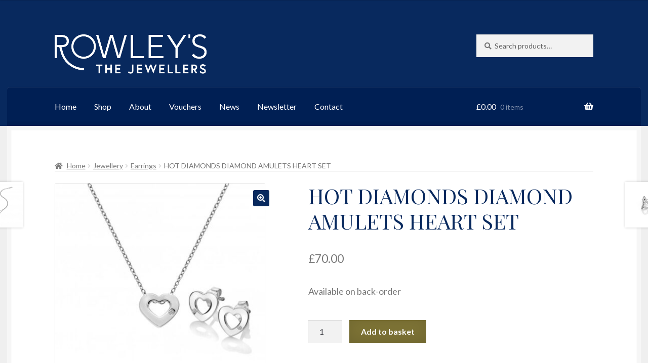

--- FILE ---
content_type: text/html; charset=UTF-8
request_url: https://rowleysgifts.com/product/hot-diamonds-diamond-amulets-heart-set/
body_size: 15936
content:
<!doctype html>
<html lang="en-GB">
<head>
<meta charset="UTF-8">
<meta name="viewport" content="width=device-width, initial-scale=1">
<link rel="profile" href="http://gmpg.org/xfn/11">
<link rel="pingback" href="https://rowleysgifts.com/xmlrpc.php">

<title>HOT DIAMONDS DIAMOND AMULETS HEART SET &#8211; Rowley&#039;s the Jewellers</title>
<meta name='robots' content='max-image-preview:large' />
	<style>img:is([sizes="auto" i], [sizes^="auto," i]) { contain-intrinsic-size: 3000px 1500px }</style>
	<script>window._wca = window._wca || [];</script>
<link rel='dns-prefetch' href='//stats.wp.com' />
<link rel='dns-prefetch' href='//fonts.googleapis.com' />
<link rel="alternate" type="application/rss+xml" title="Rowley&#039;s the Jewellers &raquo; Feed" href="https://rowleysgifts.com/feed/" />
<link rel="alternate" type="application/rss+xml" title="Rowley&#039;s the Jewellers &raquo; Comments Feed" href="https://rowleysgifts.com/comments/feed/" />
<script>
window._wpemojiSettings = {"baseUrl":"https:\/\/s.w.org\/images\/core\/emoji\/15.0.3\/72x72\/","ext":".png","svgUrl":"https:\/\/s.w.org\/images\/core\/emoji\/15.0.3\/svg\/","svgExt":".svg","source":{"concatemoji":"https:\/\/rowleysgifts.com\/wp-includes\/js\/wp-emoji-release.min.js?ver=6.7.4"}};
/*! This file is auto-generated */
!function(i,n){var o,s,e;function c(e){try{var t={supportTests:e,timestamp:(new Date).valueOf()};sessionStorage.setItem(o,JSON.stringify(t))}catch(e){}}function p(e,t,n){e.clearRect(0,0,e.canvas.width,e.canvas.height),e.fillText(t,0,0);var t=new Uint32Array(e.getImageData(0,0,e.canvas.width,e.canvas.height).data),r=(e.clearRect(0,0,e.canvas.width,e.canvas.height),e.fillText(n,0,0),new Uint32Array(e.getImageData(0,0,e.canvas.width,e.canvas.height).data));return t.every(function(e,t){return e===r[t]})}function u(e,t,n){switch(t){case"flag":return n(e,"\ud83c\udff3\ufe0f\u200d\u26a7\ufe0f","\ud83c\udff3\ufe0f\u200b\u26a7\ufe0f")?!1:!n(e,"\ud83c\uddfa\ud83c\uddf3","\ud83c\uddfa\u200b\ud83c\uddf3")&&!n(e,"\ud83c\udff4\udb40\udc67\udb40\udc62\udb40\udc65\udb40\udc6e\udb40\udc67\udb40\udc7f","\ud83c\udff4\u200b\udb40\udc67\u200b\udb40\udc62\u200b\udb40\udc65\u200b\udb40\udc6e\u200b\udb40\udc67\u200b\udb40\udc7f");case"emoji":return!n(e,"\ud83d\udc26\u200d\u2b1b","\ud83d\udc26\u200b\u2b1b")}return!1}function f(e,t,n){var r="undefined"!=typeof WorkerGlobalScope&&self instanceof WorkerGlobalScope?new OffscreenCanvas(300,150):i.createElement("canvas"),a=r.getContext("2d",{willReadFrequently:!0}),o=(a.textBaseline="top",a.font="600 32px Arial",{});return e.forEach(function(e){o[e]=t(a,e,n)}),o}function t(e){var t=i.createElement("script");t.src=e,t.defer=!0,i.head.appendChild(t)}"undefined"!=typeof Promise&&(o="wpEmojiSettingsSupports",s=["flag","emoji"],n.supports={everything:!0,everythingExceptFlag:!0},e=new Promise(function(e){i.addEventListener("DOMContentLoaded",e,{once:!0})}),new Promise(function(t){var n=function(){try{var e=JSON.parse(sessionStorage.getItem(o));if("object"==typeof e&&"number"==typeof e.timestamp&&(new Date).valueOf()<e.timestamp+604800&&"object"==typeof e.supportTests)return e.supportTests}catch(e){}return null}();if(!n){if("undefined"!=typeof Worker&&"undefined"!=typeof OffscreenCanvas&&"undefined"!=typeof URL&&URL.createObjectURL&&"undefined"!=typeof Blob)try{var e="postMessage("+f.toString()+"("+[JSON.stringify(s),u.toString(),p.toString()].join(",")+"));",r=new Blob([e],{type:"text/javascript"}),a=new Worker(URL.createObjectURL(r),{name:"wpTestEmojiSupports"});return void(a.onmessage=function(e){c(n=e.data),a.terminate(),t(n)})}catch(e){}c(n=f(s,u,p))}t(n)}).then(function(e){for(var t in e)n.supports[t]=e[t],n.supports.everything=n.supports.everything&&n.supports[t],"flag"!==t&&(n.supports.everythingExceptFlag=n.supports.everythingExceptFlag&&n.supports[t]);n.supports.everythingExceptFlag=n.supports.everythingExceptFlag&&!n.supports.flag,n.DOMReady=!1,n.readyCallback=function(){n.DOMReady=!0}}).then(function(){return e}).then(function(){var e;n.supports.everything||(n.readyCallback(),(e=n.source||{}).concatemoji?t(e.concatemoji):e.wpemoji&&e.twemoji&&(t(e.twemoji),t(e.wpemoji)))}))}((window,document),window._wpemojiSettings);
</script>
<style id='wp-emoji-styles-inline-css'>

	img.wp-smiley, img.emoji {
		display: inline !important;
		border: none !important;
		box-shadow: none !important;
		height: 1em !important;
		width: 1em !important;
		margin: 0 0.07em !important;
		vertical-align: -0.1em !important;
		background: none !important;
		padding: 0 !important;
	}
</style>
<link rel='stylesheet' id='wp-block-library-css' href='https://rowleysgifts.com/wp-includes/css/dist/block-library/style.min.css?ver=6.7.4' media='all' />
<style id='wp-block-library-theme-inline-css'>
.wp-block-audio :where(figcaption){color:#555;font-size:13px;text-align:center}.is-dark-theme .wp-block-audio :where(figcaption){color:#ffffffa6}.wp-block-audio{margin:0 0 1em}.wp-block-code{border:1px solid #ccc;border-radius:4px;font-family:Menlo,Consolas,monaco,monospace;padding:.8em 1em}.wp-block-embed :where(figcaption){color:#555;font-size:13px;text-align:center}.is-dark-theme .wp-block-embed :where(figcaption){color:#ffffffa6}.wp-block-embed{margin:0 0 1em}.blocks-gallery-caption{color:#555;font-size:13px;text-align:center}.is-dark-theme .blocks-gallery-caption{color:#ffffffa6}:root :where(.wp-block-image figcaption){color:#555;font-size:13px;text-align:center}.is-dark-theme :root :where(.wp-block-image figcaption){color:#ffffffa6}.wp-block-image{margin:0 0 1em}.wp-block-pullquote{border-bottom:4px solid;border-top:4px solid;color:currentColor;margin-bottom:1.75em}.wp-block-pullquote cite,.wp-block-pullquote footer,.wp-block-pullquote__citation{color:currentColor;font-size:.8125em;font-style:normal;text-transform:uppercase}.wp-block-quote{border-left:.25em solid;margin:0 0 1.75em;padding-left:1em}.wp-block-quote cite,.wp-block-quote footer{color:currentColor;font-size:.8125em;font-style:normal;position:relative}.wp-block-quote:where(.has-text-align-right){border-left:none;border-right:.25em solid;padding-left:0;padding-right:1em}.wp-block-quote:where(.has-text-align-center){border:none;padding-left:0}.wp-block-quote.is-large,.wp-block-quote.is-style-large,.wp-block-quote:where(.is-style-plain){border:none}.wp-block-search .wp-block-search__label{font-weight:700}.wp-block-search__button{border:1px solid #ccc;padding:.375em .625em}:where(.wp-block-group.has-background){padding:1.25em 2.375em}.wp-block-separator.has-css-opacity{opacity:.4}.wp-block-separator{border:none;border-bottom:2px solid;margin-left:auto;margin-right:auto}.wp-block-separator.has-alpha-channel-opacity{opacity:1}.wp-block-separator:not(.is-style-wide):not(.is-style-dots){width:100px}.wp-block-separator.has-background:not(.is-style-dots){border-bottom:none;height:1px}.wp-block-separator.has-background:not(.is-style-wide):not(.is-style-dots){height:2px}.wp-block-table{margin:0 0 1em}.wp-block-table td,.wp-block-table th{word-break:normal}.wp-block-table :where(figcaption){color:#555;font-size:13px;text-align:center}.is-dark-theme .wp-block-table :where(figcaption){color:#ffffffa6}.wp-block-video :where(figcaption){color:#555;font-size:13px;text-align:center}.is-dark-theme .wp-block-video :where(figcaption){color:#ffffffa6}.wp-block-video{margin:0 0 1em}:root :where(.wp-block-template-part.has-background){margin-bottom:0;margin-top:0;padding:1.25em 2.375em}
</style>
<link rel='stylesheet' id='mediaelement-css' href='https://rowleysgifts.com/wp-includes/js/mediaelement/mediaelementplayer-legacy.min.css?ver=4.2.17' media='all' />
<link rel='stylesheet' id='wp-mediaelement-css' href='https://rowleysgifts.com/wp-includes/js/mediaelement/wp-mediaelement.min.css?ver=6.7.4' media='all' />
<style id='jetpack-sharing-buttons-style-inline-css'>
.jetpack-sharing-buttons__services-list{display:flex;flex-direction:row;flex-wrap:wrap;gap:0;list-style-type:none;margin:5px;padding:0}.jetpack-sharing-buttons__services-list.has-small-icon-size{font-size:12px}.jetpack-sharing-buttons__services-list.has-normal-icon-size{font-size:16px}.jetpack-sharing-buttons__services-list.has-large-icon-size{font-size:24px}.jetpack-sharing-buttons__services-list.has-huge-icon-size{font-size:36px}@media print{.jetpack-sharing-buttons__services-list{display:none!important}}.editor-styles-wrapper .wp-block-jetpack-sharing-buttons{gap:0;padding-inline-start:0}ul.jetpack-sharing-buttons__services-list.has-background{padding:1.25em 2.375em}
</style>
<link rel='stylesheet' id='storefront-gutenberg-blocks-css' href='https://rowleysgifts.com/wp-content/themes/storefront/assets/css/base/gutenberg-blocks.css?ver=4.6.1' media='all' />
<style id='storefront-gutenberg-blocks-inline-css'>

				.wp-block-button__link:not(.has-text-color) {
					color: #ffffff;
				}

				.wp-block-button__link:not(.has-text-color):hover,
				.wp-block-button__link:not(.has-text-color):focus,
				.wp-block-button__link:not(.has-text-color):active {
					color: #ffffff;
				}

				.wp-block-button__link:not(.has-background) {
					background-color: #08295e;
				}

				.wp-block-button__link:not(.has-background):hover,
				.wp-block-button__link:not(.has-background):focus,
				.wp-block-button__link:not(.has-background):active {
					border-color: #001045;
					background-color: #001045;
				}

				.wc-block-grid__products .wc-block-grid__product .wp-block-button__link {
					background-color: #08295e;
					border-color: #08295e;
					color: #ffffff;
				}

				.wp-block-quote footer,
				.wp-block-quote cite,
				.wp-block-quote__citation {
					color: #777777;
				}

				.wp-block-pullquote cite,
				.wp-block-pullquote footer,
				.wp-block-pullquote__citation {
					color: #777777;
				}

				.wp-block-image figcaption {
					color: #777777;
				}

				.wp-block-separator.is-style-dots::before {
					color: #08295e;
				}

				.wp-block-file a.wp-block-file__button {
					color: #ffffff;
					background-color: #08295e;
					border-color: #08295e;
				}

				.wp-block-file a.wp-block-file__button:hover,
				.wp-block-file a.wp-block-file__button:focus,
				.wp-block-file a.wp-block-file__button:active {
					color: #ffffff;
					background-color: #001045;
				}

				.wp-block-code,
				.wp-block-preformatted pre {
					color: #777777;
				}

				.wp-block-table:not( .has-background ):not( .is-style-stripes ) tbody tr:nth-child(2n) td {
					background-color: #ededed;
				}

				.wp-block-cover .wp-block-cover__inner-container h1:not(.has-text-color),
				.wp-block-cover .wp-block-cover__inner-container h2:not(.has-text-color),
				.wp-block-cover .wp-block-cover__inner-container h3:not(.has-text-color),
				.wp-block-cover .wp-block-cover__inner-container h4:not(.has-text-color),
				.wp-block-cover .wp-block-cover__inner-container h5:not(.has-text-color),
				.wp-block-cover .wp-block-cover__inner-container h6:not(.has-text-color) {
					color: #000000;
				}

				.wc-block-components-price-slider__range-input-progress,
				.rtl .wc-block-components-price-slider__range-input-progress {
					--range-color: #7c7235;
				}

				/* Target only IE11 */
				@media all and (-ms-high-contrast: none), (-ms-high-contrast: active) {
					.wc-block-components-price-slider__range-input-progress {
						background: #7c7235;
					}
				}

				.wc-block-components-button:not(.is-link) {
					background-color: #7c7235;
					color: #ffffff;
				}

				.wc-block-components-button:not(.is-link):hover,
				.wc-block-components-button:not(.is-link):focus,
				.wc-block-components-button:not(.is-link):active {
					background-color: #63591c;
					color: #ffffff;
				}

				.wc-block-components-button:not(.is-link):disabled {
					background-color: #7c7235;
					color: #ffffff;
				}

				.wc-block-cart__submit-container {
					background-color: #efefef;
				}

				.wc-block-cart__submit-container::before {
					color: rgba(204,204,204,0.5);
				}

				.wc-block-components-order-summary-item__quantity {
					background-color: #efefef;
					border-color: #777777;
					box-shadow: 0 0 0 2px #efefef;
					color: #777777;
				}
			
</style>
<style id='classic-theme-styles-inline-css'>
/*! This file is auto-generated */
.wp-block-button__link{color:#fff;background-color:#32373c;border-radius:9999px;box-shadow:none;text-decoration:none;padding:calc(.667em + 2px) calc(1.333em + 2px);font-size:1.125em}.wp-block-file__button{background:#32373c;color:#fff;text-decoration:none}
</style>
<style id='global-styles-inline-css'>
:root{--wp--preset--aspect-ratio--square: 1;--wp--preset--aspect-ratio--4-3: 4/3;--wp--preset--aspect-ratio--3-4: 3/4;--wp--preset--aspect-ratio--3-2: 3/2;--wp--preset--aspect-ratio--2-3: 2/3;--wp--preset--aspect-ratio--16-9: 16/9;--wp--preset--aspect-ratio--9-16: 9/16;--wp--preset--color--black: #000000;--wp--preset--color--cyan-bluish-gray: #abb8c3;--wp--preset--color--white: #ffffff;--wp--preset--color--pale-pink: #f78da7;--wp--preset--color--vivid-red: #cf2e2e;--wp--preset--color--luminous-vivid-orange: #ff6900;--wp--preset--color--luminous-vivid-amber: #fcb900;--wp--preset--color--light-green-cyan: #7bdcb5;--wp--preset--color--vivid-green-cyan: #00d084;--wp--preset--color--pale-cyan-blue: #8ed1fc;--wp--preset--color--vivid-cyan-blue: #0693e3;--wp--preset--color--vivid-purple: #9b51e0;--wp--preset--gradient--vivid-cyan-blue-to-vivid-purple: linear-gradient(135deg,rgba(6,147,227,1) 0%,rgb(155,81,224) 100%);--wp--preset--gradient--light-green-cyan-to-vivid-green-cyan: linear-gradient(135deg,rgb(122,220,180) 0%,rgb(0,208,130) 100%);--wp--preset--gradient--luminous-vivid-amber-to-luminous-vivid-orange: linear-gradient(135deg,rgba(252,185,0,1) 0%,rgba(255,105,0,1) 100%);--wp--preset--gradient--luminous-vivid-orange-to-vivid-red: linear-gradient(135deg,rgba(255,105,0,1) 0%,rgb(207,46,46) 100%);--wp--preset--gradient--very-light-gray-to-cyan-bluish-gray: linear-gradient(135deg,rgb(238,238,238) 0%,rgb(169,184,195) 100%);--wp--preset--gradient--cool-to-warm-spectrum: linear-gradient(135deg,rgb(74,234,220) 0%,rgb(151,120,209) 20%,rgb(207,42,186) 40%,rgb(238,44,130) 60%,rgb(251,105,98) 80%,rgb(254,248,76) 100%);--wp--preset--gradient--blush-light-purple: linear-gradient(135deg,rgb(255,206,236) 0%,rgb(152,150,240) 100%);--wp--preset--gradient--blush-bordeaux: linear-gradient(135deg,rgb(254,205,165) 0%,rgb(254,45,45) 50%,rgb(107,0,62) 100%);--wp--preset--gradient--luminous-dusk: linear-gradient(135deg,rgb(255,203,112) 0%,rgb(199,81,192) 50%,rgb(65,88,208) 100%);--wp--preset--gradient--pale-ocean: linear-gradient(135deg,rgb(255,245,203) 0%,rgb(182,227,212) 50%,rgb(51,167,181) 100%);--wp--preset--gradient--electric-grass: linear-gradient(135deg,rgb(202,248,128) 0%,rgb(113,206,126) 100%);--wp--preset--gradient--midnight: linear-gradient(135deg,rgb(2,3,129) 0%,rgb(40,116,252) 100%);--wp--preset--font-size--small: 14px;--wp--preset--font-size--medium: 23px;--wp--preset--font-size--large: 26px;--wp--preset--font-size--x-large: 42px;--wp--preset--font-size--normal: 16px;--wp--preset--font-size--huge: 37px;--wp--preset--font-family--inter: "Inter", sans-serif;--wp--preset--font-family--cardo: Cardo;--wp--preset--spacing--20: 0.44rem;--wp--preset--spacing--30: 0.67rem;--wp--preset--spacing--40: 1rem;--wp--preset--spacing--50: 1.5rem;--wp--preset--spacing--60: 2.25rem;--wp--preset--spacing--70: 3.38rem;--wp--preset--spacing--80: 5.06rem;--wp--preset--shadow--natural: 6px 6px 9px rgba(0, 0, 0, 0.2);--wp--preset--shadow--deep: 12px 12px 50px rgba(0, 0, 0, 0.4);--wp--preset--shadow--sharp: 6px 6px 0px rgba(0, 0, 0, 0.2);--wp--preset--shadow--outlined: 6px 6px 0px -3px rgba(255, 255, 255, 1), 6px 6px rgba(0, 0, 0, 1);--wp--preset--shadow--crisp: 6px 6px 0px rgba(0, 0, 0, 1);}:root :where(.is-layout-flow) > :first-child{margin-block-start: 0;}:root :where(.is-layout-flow) > :last-child{margin-block-end: 0;}:root :where(.is-layout-flow) > *{margin-block-start: 24px;margin-block-end: 0;}:root :where(.is-layout-constrained) > :first-child{margin-block-start: 0;}:root :where(.is-layout-constrained) > :last-child{margin-block-end: 0;}:root :where(.is-layout-constrained) > *{margin-block-start: 24px;margin-block-end: 0;}:root :where(.is-layout-flex){gap: 24px;}:root :where(.is-layout-grid){gap: 24px;}body .is-layout-flex{display: flex;}.is-layout-flex{flex-wrap: wrap;align-items: center;}.is-layout-flex > :is(*, div){margin: 0;}body .is-layout-grid{display: grid;}.is-layout-grid > :is(*, div){margin: 0;}.has-black-color{color: var(--wp--preset--color--black) !important;}.has-cyan-bluish-gray-color{color: var(--wp--preset--color--cyan-bluish-gray) !important;}.has-white-color{color: var(--wp--preset--color--white) !important;}.has-pale-pink-color{color: var(--wp--preset--color--pale-pink) !important;}.has-vivid-red-color{color: var(--wp--preset--color--vivid-red) !important;}.has-luminous-vivid-orange-color{color: var(--wp--preset--color--luminous-vivid-orange) !important;}.has-luminous-vivid-amber-color{color: var(--wp--preset--color--luminous-vivid-amber) !important;}.has-light-green-cyan-color{color: var(--wp--preset--color--light-green-cyan) !important;}.has-vivid-green-cyan-color{color: var(--wp--preset--color--vivid-green-cyan) !important;}.has-pale-cyan-blue-color{color: var(--wp--preset--color--pale-cyan-blue) !important;}.has-vivid-cyan-blue-color{color: var(--wp--preset--color--vivid-cyan-blue) !important;}.has-vivid-purple-color{color: var(--wp--preset--color--vivid-purple) !important;}.has-black-background-color{background-color: var(--wp--preset--color--black) !important;}.has-cyan-bluish-gray-background-color{background-color: var(--wp--preset--color--cyan-bluish-gray) !important;}.has-white-background-color{background-color: var(--wp--preset--color--white) !important;}.has-pale-pink-background-color{background-color: var(--wp--preset--color--pale-pink) !important;}.has-vivid-red-background-color{background-color: var(--wp--preset--color--vivid-red) !important;}.has-luminous-vivid-orange-background-color{background-color: var(--wp--preset--color--luminous-vivid-orange) !important;}.has-luminous-vivid-amber-background-color{background-color: var(--wp--preset--color--luminous-vivid-amber) !important;}.has-light-green-cyan-background-color{background-color: var(--wp--preset--color--light-green-cyan) !important;}.has-vivid-green-cyan-background-color{background-color: var(--wp--preset--color--vivid-green-cyan) !important;}.has-pale-cyan-blue-background-color{background-color: var(--wp--preset--color--pale-cyan-blue) !important;}.has-vivid-cyan-blue-background-color{background-color: var(--wp--preset--color--vivid-cyan-blue) !important;}.has-vivid-purple-background-color{background-color: var(--wp--preset--color--vivid-purple) !important;}.has-black-border-color{border-color: var(--wp--preset--color--black) !important;}.has-cyan-bluish-gray-border-color{border-color: var(--wp--preset--color--cyan-bluish-gray) !important;}.has-white-border-color{border-color: var(--wp--preset--color--white) !important;}.has-pale-pink-border-color{border-color: var(--wp--preset--color--pale-pink) !important;}.has-vivid-red-border-color{border-color: var(--wp--preset--color--vivid-red) !important;}.has-luminous-vivid-orange-border-color{border-color: var(--wp--preset--color--luminous-vivid-orange) !important;}.has-luminous-vivid-amber-border-color{border-color: var(--wp--preset--color--luminous-vivid-amber) !important;}.has-light-green-cyan-border-color{border-color: var(--wp--preset--color--light-green-cyan) !important;}.has-vivid-green-cyan-border-color{border-color: var(--wp--preset--color--vivid-green-cyan) !important;}.has-pale-cyan-blue-border-color{border-color: var(--wp--preset--color--pale-cyan-blue) !important;}.has-vivid-cyan-blue-border-color{border-color: var(--wp--preset--color--vivid-cyan-blue) !important;}.has-vivid-purple-border-color{border-color: var(--wp--preset--color--vivid-purple) !important;}.has-vivid-cyan-blue-to-vivid-purple-gradient-background{background: var(--wp--preset--gradient--vivid-cyan-blue-to-vivid-purple) !important;}.has-light-green-cyan-to-vivid-green-cyan-gradient-background{background: var(--wp--preset--gradient--light-green-cyan-to-vivid-green-cyan) !important;}.has-luminous-vivid-amber-to-luminous-vivid-orange-gradient-background{background: var(--wp--preset--gradient--luminous-vivid-amber-to-luminous-vivid-orange) !important;}.has-luminous-vivid-orange-to-vivid-red-gradient-background{background: var(--wp--preset--gradient--luminous-vivid-orange-to-vivid-red) !important;}.has-very-light-gray-to-cyan-bluish-gray-gradient-background{background: var(--wp--preset--gradient--very-light-gray-to-cyan-bluish-gray) !important;}.has-cool-to-warm-spectrum-gradient-background{background: var(--wp--preset--gradient--cool-to-warm-spectrum) !important;}.has-blush-light-purple-gradient-background{background: var(--wp--preset--gradient--blush-light-purple) !important;}.has-blush-bordeaux-gradient-background{background: var(--wp--preset--gradient--blush-bordeaux) !important;}.has-luminous-dusk-gradient-background{background: var(--wp--preset--gradient--luminous-dusk) !important;}.has-pale-ocean-gradient-background{background: var(--wp--preset--gradient--pale-ocean) !important;}.has-electric-grass-gradient-background{background: var(--wp--preset--gradient--electric-grass) !important;}.has-midnight-gradient-background{background: var(--wp--preset--gradient--midnight) !important;}.has-small-font-size{font-size: var(--wp--preset--font-size--small) !important;}.has-medium-font-size{font-size: var(--wp--preset--font-size--medium) !important;}.has-large-font-size{font-size: var(--wp--preset--font-size--large) !important;}.has-x-large-font-size{font-size: var(--wp--preset--font-size--x-large) !important;}
:root :where(.wp-block-pullquote){font-size: 1.5em;line-height: 1.6;}
</style>
<link rel='stylesheet' id='sumup-checkout-css' href='https://rowleysgifts.com/wp-content/plugins/sumup-payment-gateway-for-woocommerce/assets/css/checkout/modal.min.css?ver=2.7.0' media='all' />
<link rel='stylesheet' id='photoswipe-css' href='https://rowleysgifts.com/wp-content/plugins/woocommerce/assets/css/photoswipe/photoswipe.min.css?ver=9.7.1' media='all' />
<link rel='stylesheet' id='photoswipe-default-skin-css' href='https://rowleysgifts.com/wp-content/plugins/woocommerce/assets/css/photoswipe/default-skin/default-skin.min.css?ver=9.7.1' media='all' />
<style id='woocommerce-inline-inline-css'>
.woocommerce form .form-row .required { visibility: visible; }
</style>
<link rel='stylesheet' id='brands-styles-css' href='https://rowleysgifts.com/wp-content/plugins/woocommerce/assets/css/brands.css?ver=9.7.1' media='all' />
<link rel='stylesheet' id='storefront-style-css' href='https://rowleysgifts.com/wp-content/themes/storefront/style.css?ver=6.7.4' media='all' />
<style id='storefront-style-inline-css'>

			.main-navigation ul li a,
			.site-title a,
			ul.menu li a,
			.site-branding h1 a,
			button.menu-toggle,
			button.menu-toggle:hover,
			.handheld-navigation .dropdown-toggle {
				color: #ffffff;
			}

			button.menu-toggle,
			button.menu-toggle:hover {
				border-color: #ffffff;
			}

			.main-navigation ul li a:hover,
			.main-navigation ul li:hover > a,
			.site-title a:hover,
			.site-header ul.menu li.current-menu-item > a {
				color: #ffffff;
			}

			table:not( .has-background ) th {
				background-color: #e8e8e8;
			}

			table:not( .has-background ) tbody td {
				background-color: #ededed;
			}

			table:not( .has-background ) tbody tr:nth-child(2n) td,
			fieldset,
			fieldset legend {
				background-color: #ebebeb;
			}

			.site-header,
			.secondary-navigation ul ul,
			.main-navigation ul.menu > li.menu-item-has-children:after,
			.secondary-navigation ul.menu ul,
			.storefront-handheld-footer-bar,
			.storefront-handheld-footer-bar ul li > a,
			.storefront-handheld-footer-bar ul li.search .site-search,
			button.menu-toggle,
			button.menu-toggle:hover {
				background-color: #08295e;
			}

			p.site-description,
			.site-header,
			.storefront-handheld-footer-bar {
				color: #ffffff;
			}

			button.menu-toggle:after,
			button.menu-toggle:before,
			button.menu-toggle span:before {
				background-color: #ffffff;
			}

			h1, h2, h3, h4, h5, h6, .wc-block-grid__product-title {
				color: #08295e;
			}

			.widget h1 {
				border-bottom-color: #08295e;
			}

			body,
			.secondary-navigation a {
				color: #777777;
			}

			.widget-area .widget a,
			.hentry .entry-header .posted-on a,
			.hentry .entry-header .post-author a,
			.hentry .entry-header .post-comments a,
			.hentry .entry-header .byline a {
				color: #7c7c7c;
			}

			a {
				color: #7c7235;
			}

			a:focus,
			button:focus,
			.button.alt:focus,
			input:focus,
			textarea:focus,
			input[type="button"]:focus,
			input[type="reset"]:focus,
			input[type="submit"]:focus,
			input[type="email"]:focus,
			input[type="tel"]:focus,
			input[type="url"]:focus,
			input[type="password"]:focus,
			input[type="search"]:focus {
				outline-color: #7c7235;
			}

			button, input[type="button"], input[type="reset"], input[type="submit"], .button, .widget a.button {
				background-color: #08295e;
				border-color: #08295e;
				color: #ffffff;
			}

			button:hover, input[type="button"]:hover, input[type="reset"]:hover, input[type="submit"]:hover, .button:hover, .widget a.button:hover {
				background-color: #001045;
				border-color: #001045;
				color: #ffffff;
			}

			button.alt, input[type="button"].alt, input[type="reset"].alt, input[type="submit"].alt, .button.alt, .widget-area .widget a.button.alt {
				background-color: #7c7235;
				border-color: #7c7235;
				color: #ffffff;
			}

			button.alt:hover, input[type="button"].alt:hover, input[type="reset"].alt:hover, input[type="submit"].alt:hover, .button.alt:hover, .widget-area .widget a.button.alt:hover {
				background-color: #63591c;
				border-color: #63591c;
				color: #ffffff;
			}

			.pagination .page-numbers li .page-numbers.current {
				background-color: #d6d6d6;
				color: #6d6d6d;
			}

			#comments .comment-list .comment-content .comment-text {
				background-color: #e8e8e8;
			}

			.site-footer {
				background-color: #efefef;
				color: #777777;
			}

			.site-footer a:not(.button):not(.components-button) {
				color: #111111;
			}

			.site-footer .storefront-handheld-footer-bar a:not(.button):not(.components-button) {
				color: #ffffff;
			}

			.site-footer h1, .site-footer h2, .site-footer h3, .site-footer h4, .site-footer h5, .site-footer h6, .site-footer .widget .widget-title, .site-footer .widget .widgettitle {
				color: #2b2b2b;
			}

			.page-template-template-homepage.has-post-thumbnail .type-page.has-post-thumbnail .entry-title {
				color: #000000;
			}

			.page-template-template-homepage.has-post-thumbnail .type-page.has-post-thumbnail .entry-content {
				color: #000000;
			}

			@media screen and ( min-width: 768px ) {
				.secondary-navigation ul.menu a:hover {
					color: #ffffff;
				}

				.secondary-navigation ul.menu a {
					color: #ffffff;
				}

				.main-navigation ul.menu ul.sub-menu,
				.main-navigation ul.nav-menu ul.children {
					background-color: #001a4f;
				}

				.site-header {
					border-bottom-color: #001a4f;
				}
			}
</style>
<link rel='stylesheet' id='storefront-icons-css' href='https://rowleysgifts.com/wp-content/themes/storefront/assets/css/base/icons.css?ver=4.6.1' media='all' />
<link rel='stylesheet' id='storefront-fonts-css' href='https://fonts.googleapis.com/css?family=Source+Sans+Pro%3A400%2C300%2C300italic%2C400italic%2C600%2C700%2C900&#038;subset=latin%2Clatin-ext&#038;ver=4.6.1' media='all' />
<link rel='stylesheet' id='storefront-jetpack-widgets-css' href='https://rowleysgifts.com/wp-content/themes/storefront/assets/css/jetpack/widgets.css?ver=4.6.1' media='all' />
<link rel='stylesheet' id='storefront-woocommerce-style-css' href='https://rowleysgifts.com/wp-content/themes/storefront/assets/css/woocommerce/woocommerce.css?ver=4.6.1' media='all' />
<style id='storefront-woocommerce-style-inline-css'>
@font-face {
				font-family: star;
				src: url(https://rowleysgifts.com/wp-content/plugins/woocommerce/assets/fonts/star.eot);
				src:
					url(https://rowleysgifts.com/wp-content/plugins/woocommerce/assets/fonts/star.eot?#iefix) format("embedded-opentype"),
					url(https://rowleysgifts.com/wp-content/plugins/woocommerce/assets/fonts/star.woff) format("woff"),
					url(https://rowleysgifts.com/wp-content/plugins/woocommerce/assets/fonts/star.ttf) format("truetype"),
					url(https://rowleysgifts.com/wp-content/plugins/woocommerce/assets/fonts/star.svg#star) format("svg");
				font-weight: 400;
				font-style: normal;
			}
			@font-face {
				font-family: WooCommerce;
				src: url(https://rowleysgifts.com/wp-content/plugins/woocommerce/assets/fonts/WooCommerce.eot);
				src:
					url(https://rowleysgifts.com/wp-content/plugins/woocommerce/assets/fonts/WooCommerce.eot?#iefix) format("embedded-opentype"),
					url(https://rowleysgifts.com/wp-content/plugins/woocommerce/assets/fonts/WooCommerce.woff) format("woff"),
					url(https://rowleysgifts.com/wp-content/plugins/woocommerce/assets/fonts/WooCommerce.ttf) format("truetype"),
					url(https://rowleysgifts.com/wp-content/plugins/woocommerce/assets/fonts/WooCommerce.svg#WooCommerce) format("svg");
				font-weight: 400;
				font-style: normal;
			}

			a.cart-contents,
			.site-header-cart .widget_shopping_cart a {
				color: #ffffff;
			}

			a.cart-contents:hover,
			.site-header-cart .widget_shopping_cart a:hover,
			.site-header-cart:hover > li > a {
				color: #ffffff;
			}

			table.cart td.product-remove,
			table.cart td.actions {
				border-top-color: #efefef;
			}

			.storefront-handheld-footer-bar ul li.cart .count {
				background-color: #ffffff;
				color: #08295e;
				border-color: #08295e;
			}

			.woocommerce-tabs ul.tabs li.active a,
			ul.products li.product .price,
			.onsale,
			.wc-block-grid__product-onsale,
			.widget_search form:before,
			.widget_product_search form:before {
				color: #777777;
			}

			.woocommerce-breadcrumb a,
			a.woocommerce-review-link,
			.product_meta a {
				color: #7c7c7c;
			}

			.wc-block-grid__product-onsale,
			.onsale {
				border-color: #777777;
			}

			.star-rating span:before,
			.quantity .plus, .quantity .minus,
			p.stars a:hover:after,
			p.stars a:after,
			.star-rating span:before,
			#payment .payment_methods li input[type=radio]:first-child:checked+label:before {
				color: #7c7235;
			}

			.widget_price_filter .ui-slider .ui-slider-range,
			.widget_price_filter .ui-slider .ui-slider-handle {
				background-color: #7c7235;
			}

			.order_details {
				background-color: #e8e8e8;
			}

			.order_details > li {
				border-bottom: 1px dotted #d3d3d3;
			}

			.order_details:before,
			.order_details:after {
				background: -webkit-linear-gradient(transparent 0,transparent 0),-webkit-linear-gradient(135deg,#e8e8e8 33.33%,transparent 33.33%),-webkit-linear-gradient(45deg,#e8e8e8 33.33%,transparent 33.33%)
			}

			#order_review {
				background-color: #efefef;
			}

			#payment .payment_methods > li .payment_box,
			#payment .place-order {
				background-color: #eaeaea;
			}

			#payment .payment_methods > li:not(.woocommerce-notice) {
				background-color: #e5e5e5;
			}

			#payment .payment_methods > li:not(.woocommerce-notice):hover {
				background-color: #e0e0e0;
			}

			.woocommerce-pagination .page-numbers li .page-numbers.current {
				background-color: #d6d6d6;
				color: #6d6d6d;
			}

			.wc-block-grid__product-onsale,
			.onsale,
			.woocommerce-pagination .page-numbers li .page-numbers:not(.current) {
				color: #777777;
			}

			p.stars a:before,
			p.stars a:hover~a:before,
			p.stars.selected a.active~a:before {
				color: #777777;
			}

			p.stars.selected a.active:before,
			p.stars:hover a:before,
			p.stars.selected a:not(.active):before,
			p.stars.selected a.active:before {
				color: #7c7235;
			}

			.single-product div.product .woocommerce-product-gallery .woocommerce-product-gallery__trigger {
				background-color: #08295e;
				color: #ffffff;
			}

			.single-product div.product .woocommerce-product-gallery .woocommerce-product-gallery__trigger:hover {
				background-color: #001045;
				border-color: #001045;
				color: #ffffff;
			}

			.button.added_to_cart:focus,
			.button.wc-forward:focus {
				outline-color: #7c7235;
			}

			.added_to_cart,
			.site-header-cart .widget_shopping_cart a.button,
			.wc-block-grid__products .wc-block-grid__product .wp-block-button__link {
				background-color: #08295e;
				border-color: #08295e;
				color: #ffffff;
			}

			.added_to_cart:hover,
			.site-header-cart .widget_shopping_cart a.button:hover,
			.wc-block-grid__products .wc-block-grid__product .wp-block-button__link:hover {
				background-color: #001045;
				border-color: #001045;
				color: #ffffff;
			}

			.added_to_cart.alt, .added_to_cart, .widget a.button.checkout {
				background-color: #7c7235;
				border-color: #7c7235;
				color: #ffffff;
			}

			.added_to_cart.alt:hover, .added_to_cart:hover, .widget a.button.checkout:hover {
				background-color: #63591c;
				border-color: #63591c;
				color: #ffffff;
			}

			.button.loading {
				color: #08295e;
			}

			.button.loading:hover {
				background-color: #08295e;
			}

			.button.loading:after {
				color: #ffffff;
			}

			@media screen and ( min-width: 768px ) {
				.site-header-cart .widget_shopping_cart,
				.site-header .product_list_widget li .quantity {
					color: #ffffff;
				}

				.site-header-cart .widget_shopping_cart .buttons,
				.site-header-cart .widget_shopping_cart .total {
					background-color: #001f54;
				}

				.site-header-cart .widget_shopping_cart {
					background-color: #001a4f;
				}
			}
				.storefront-product-pagination a {
					color: #777777;
					background-color: #efefef;
				}
				.storefront-sticky-add-to-cart {
					color: #777777;
					background-color: #efefef;
				}

				.storefront-sticky-add-to-cart a:not(.button) {
					color: #ffffff;
				}
</style>
<link rel='stylesheet' id='storefront-child-style-css' href='https://rowleysgifts.com/wp-content/themes/boutique/style.css?ver=2.0.17' media='all' />
<style id='storefront-child-style-inline-css'>

			.main-navigation ul.menu > li > ul,
			.main-navigation ul.menu ul,
			.site-header-cart .widget_shopping_cart {
				background: #001f54;
			}

			table th {
				background-color: #f8f8f8;
			}

			table tbody td,
			table.wp-block-table:not( .is-style-stripes ) tbody tr:nth-child(2n) td {
				background-color: #fdfdfd;
			}

			table tbody tr:nth-child(2n) td,
			table.wp-block-table.is-style-stripes tbody tr:nth-child(2n) td {
				background-color: #fbfbfb;
			}

			#order_review, #payment .payment_methods li .payment_box,
			#payment .place-order {
				background-color: #fafafa;
			}

			#payment .payment_methods li,
			#payment .payment_methods li:hover {
				background-color: #fff;
			}

			@media screen and (min-width: 768px) {
				.boutique-primary-navigation,
				.main-navigation ul.menu ul,
				.main-navigation ul.nav-menu ul,
				.main-navigation .smm-mega-menu,
				.sticky-wrapper,
				.sd-sticky-navigation,
				.sd-sticky-navigation:before,
				.sd-sticky-navigation:after {
					background: #001f54 !important;
				}
			}

			.main-navigation ul li.smm-active li ul.products li.product h3 {
				color: #ffffff;
			}
</style>
<link rel='stylesheet' id='lato-css' href='//fonts.googleapis.com/css?family=Lato%3A400%2C700%2C400italic&#038;ver=6.7.4' media='all' />
<link rel='stylesheet' id='playfair-display-css' href='//fonts.googleapis.com/css?family=Playfair+Display%3A400%2C700%2C400italic%2C700italic&#038;ver=6.7.4' media='all' />
<link rel='stylesheet' id='storefront-woocommerce-brands-style-css' href='https://rowleysgifts.com/wp-content/themes/storefront/assets/css/woocommerce/extensions/brands.css?ver=4.6.1' media='all' />
<link rel='stylesheet' id='custom-css-css' href='https://rowleysgifts.com/wp-content/plugins/theme-customisations-master/custom/style.css?ver=6.7.4' media='all' />
<script src="https://rowleysgifts.com/wp-includes/js/jquery/jquery.min.js?ver=3.7.1" id="jquery-core-js"></script>
<script src="https://rowleysgifts.com/wp-includes/js/jquery/jquery-migrate.min.js?ver=3.4.1" id="jquery-migrate-js"></script>
<script src="https://rowleysgifts.com/wp-content/plugins/woocommerce/assets/js/jquery-blockui/jquery.blockUI.min.js?ver=2.7.0-wc.9.7.1" id="jquery-blockui-js" defer data-wp-strategy="defer"></script>
<script id="wc-add-to-cart-js-extra">
var wc_add_to_cart_params = {"ajax_url":"\/wp-admin\/admin-ajax.php","wc_ajax_url":"\/?wc-ajax=%%endpoint%%","i18n_view_cart":"View basket","cart_url":"https:\/\/rowleysgifts.com\/cart\/","is_cart":"","cart_redirect_after_add":"no"};
</script>
<script src="https://rowleysgifts.com/wp-content/plugins/woocommerce/assets/js/frontend/add-to-cart.min.js?ver=9.7.1" id="wc-add-to-cart-js" defer data-wp-strategy="defer"></script>
<script src="https://rowleysgifts.com/wp-content/plugins/woocommerce/assets/js/zoom/jquery.zoom.min.js?ver=1.7.21-wc.9.7.1" id="zoom-js" defer data-wp-strategy="defer"></script>
<script src="https://rowleysgifts.com/wp-content/plugins/woocommerce/assets/js/flexslider/jquery.flexslider.min.js?ver=2.7.2-wc.9.7.1" id="flexslider-js" defer data-wp-strategy="defer"></script>
<script src="https://rowleysgifts.com/wp-content/plugins/woocommerce/assets/js/photoswipe/photoswipe.min.js?ver=4.1.1-wc.9.7.1" id="photoswipe-js" defer data-wp-strategy="defer"></script>
<script src="https://rowleysgifts.com/wp-content/plugins/woocommerce/assets/js/photoswipe/photoswipe-ui-default.min.js?ver=4.1.1-wc.9.7.1" id="photoswipe-ui-default-js" defer data-wp-strategy="defer"></script>
<script id="wc-single-product-js-extra">
var wc_single_product_params = {"i18n_required_rating_text":"Please select a rating","i18n_rating_options":["1 of 5 stars","2 of 5 stars","3 of 5 stars","4 of 5 stars","5 of 5 stars"],"i18n_product_gallery_trigger_text":"View full-screen image gallery","review_rating_required":"yes","flexslider":{"rtl":false,"animation":"slide","smoothHeight":true,"directionNav":false,"controlNav":"thumbnails","slideshow":false,"animationSpeed":500,"animationLoop":false,"allowOneSlide":false},"zoom_enabled":"1","zoom_options":[],"photoswipe_enabled":"1","photoswipe_options":{"shareEl":false,"closeOnScroll":false,"history":false,"hideAnimationDuration":0,"showAnimationDuration":0},"flexslider_enabled":"1"};
</script>
<script src="https://rowleysgifts.com/wp-content/plugins/woocommerce/assets/js/frontend/single-product.min.js?ver=9.7.1" id="wc-single-product-js" defer data-wp-strategy="defer"></script>
<script src="https://rowleysgifts.com/wp-content/plugins/woocommerce/assets/js/js-cookie/js.cookie.min.js?ver=2.1.4-wc.9.7.1" id="js-cookie-js" defer data-wp-strategy="defer"></script>
<script id="woocommerce-js-extra">
var woocommerce_params = {"ajax_url":"\/wp-admin\/admin-ajax.php","wc_ajax_url":"\/?wc-ajax=%%endpoint%%","i18n_password_show":"Show password","i18n_password_hide":"Hide password"};
</script>
<script src="https://rowleysgifts.com/wp-content/plugins/woocommerce/assets/js/frontend/woocommerce.min.js?ver=9.7.1" id="woocommerce-js" defer data-wp-strategy="defer"></script>
<script id="wc-cart-fragments-js-extra">
var wc_cart_fragments_params = {"ajax_url":"\/wp-admin\/admin-ajax.php","wc_ajax_url":"\/?wc-ajax=%%endpoint%%","cart_hash_key":"wc_cart_hash_8ba448835a976de1a9dd857548e3afb8","fragment_name":"wc_fragments_8ba448835a976de1a9dd857548e3afb8","request_timeout":"5000"};
</script>
<script src="https://rowleysgifts.com/wp-content/plugins/woocommerce/assets/js/frontend/cart-fragments.min.js?ver=9.7.1" id="wc-cart-fragments-js" defer data-wp-strategy="defer"></script>
<script src="https://stats.wp.com/s-202603.js" id="woocommerce-analytics-js" defer data-wp-strategy="defer"></script>
<script src="https://rowleysgifts.com/wp-content/plugins/theme-customisations-master/custom/custom.js?ver=6.7.4" id="custom-js-js"></script>
<link rel="https://api.w.org/" href="https://rowleysgifts.com/wp-json/" /><link rel="alternate" title="JSON" type="application/json" href="https://rowleysgifts.com/wp-json/wp/v2/product/5173" /><link rel="EditURI" type="application/rsd+xml" title="RSD" href="https://rowleysgifts.com/xmlrpc.php?rsd" />
<meta name="generator" content="WordPress 6.7.4" />
<meta name="generator" content="WooCommerce 9.7.1" />
<link rel="canonical" href="https://rowleysgifts.com/product/hot-diamonds-diamond-amulets-heart-set/" />
<link rel='shortlink' href='https://rowleysgifts.com/?p=5173' />
<link rel="alternate" title="oEmbed (JSON)" type="application/json+oembed" href="https://rowleysgifts.com/wp-json/oembed/1.0/embed?url=https%3A%2F%2Frowleysgifts.com%2Fproduct%2Fhot-diamonds-diamond-amulets-heart-set%2F" />
<link rel="alternate" title="oEmbed (XML)" type="text/xml+oembed" href="https://rowleysgifts.com/wp-json/oembed/1.0/embed?url=https%3A%2F%2Frowleysgifts.com%2Fproduct%2Fhot-diamonds-diamond-amulets-heart-set%2F&#038;format=xml" />
	<style>img#wpstats{display:none}</style>
			<noscript><style>.woocommerce-product-gallery{ opacity: 1 !important; }</style></noscript>
	<style id="custom-background-css">
body.custom-background { background-color: #efefef; }
</style>
	<script>(()=>{var o=[],i={};["on","off","toggle","show"].forEach((l=>{i[l]=function(){o.push([l,arguments])}})),window.Boxzilla=i,window.boxzilla_queue=o})();</script><style class='wp-fonts-local'>
@font-face{font-family:Inter;font-style:normal;font-weight:300 900;font-display:fallback;src:url('https://rowleysgifts.com/wp-content/plugins/woocommerce/assets/fonts/Inter-VariableFont_slnt,wght.woff2') format('woff2');font-stretch:normal;}
@font-face{font-family:Cardo;font-style:normal;font-weight:400;font-display:fallback;src:url('https://rowleysgifts.com/wp-content/plugins/woocommerce/assets/fonts/cardo_normal_400.woff2') format('woff2');}
</style>
		<style id="wp-custom-css">
			.site-info {display: none;}
p {font-size: 18px}

.wc-block-featured-product h2, .wc-block-featured-product div {text-shadow: 0px 0px 20px #000000;}

.site-header .site-branding { margin-bottom: 0em; }
.site-header .site-branding img {
height: auto;
	max-width: 300px; }
	
.bloghighlights { color: #777; margin: 2em 0 4em !important; }		</style>
		</head>

<body class="product-template-default single single-product postid-5173 custom-background wp-custom-logo wp-embed-responsive theme-storefront woocommerce woocommerce-page woocommerce-no-js storefront-2-3 right-sidebar woocommerce-active">



<div id="page" class="hfeed site">
	
	<header id="masthead" class="site-header" role="banner" style="">

		<div class="col-full">		<a class="skip-link screen-reader-text" href="#site-navigation">Skip to navigation</a>
		<a class="skip-link screen-reader-text" href="#content">Skip to content</a>
				<div class="site-branding">
			<a href="https://rowleysgifts.com/" class="custom-logo-link" rel="home"><img width="566" height="163" src="https://rowleysgifts.com/wp-content/uploads/2020/03/cropped-logo-white-9.png" class="custom-logo" alt="Rowley&#039;s the Jewellers" decoding="async" fetchpriority="high" srcset="https://rowleysgifts.com/wp-content/uploads/2020/03/cropped-logo-white-9.png 566w, https://rowleysgifts.com/wp-content/uploads/2020/03/cropped-logo-white-9-300x86.png 300w, https://rowleysgifts.com/wp-content/uploads/2020/03/cropped-logo-white-9-416x120.png 416w" sizes="(max-width: 566px) 100vw, 566px" /></a>		</div>
					<div class="site-search">
				<div class="widget woocommerce widget_product_search"><form role="search" method="get" class="woocommerce-product-search" action="https://rowleysgifts.com/">
	<label class="screen-reader-text" for="woocommerce-product-search-field-0">Search for:</label>
	<input type="search" id="woocommerce-product-search-field-0" class="search-field" placeholder="Search products&hellip;" value="" name="s" />
	<button type="submit" value="Search" class="">Search</button>
	<input type="hidden" name="post_type" value="product" />
</form>
</div>			</div>
			</div><div class="storefront-primary-navigation"><div class="col-full"><section class="boutique-primary-navigation">		<nav id="site-navigation" class="main-navigation" role="navigation" aria-label="Primary Navigation">
		<button id="site-navigation-menu-toggle" class="menu-toggle" aria-controls="site-navigation" aria-expanded="false"><span>Menu</span></button>
			<div class="primary-navigation"><ul id="menu-primary" class="menu"><li id="menu-item-96" class="menu-item menu-item-type-post_type menu-item-object-page menu-item-home menu-item-96"><a href="https://rowleysgifts.com/">Home</a></li>
<li id="menu-item-98" class="menu-item menu-item-type-post_type menu-item-object-page current_page_parent menu-item-98"><a href="https://rowleysgifts.com/shop/">Shop</a></li>
<li id="menu-item-114" class="menu-item menu-item-type-post_type menu-item-object-page menu-item-114"><a href="https://rowleysgifts.com/?page_id=112">About</a></li>
<li id="menu-item-149" class="menu-item menu-item-type-custom menu-item-object-custom menu-item-149"><a href="https://rowleysgifts.com/product-category/gift-vouchers/">Vouchers</a></li>
<li id="menu-item-97" class="menu-item menu-item-type-post_type menu-item-object-page menu-item-97"><a href="https://rowleysgifts.com/homepage/news/">News</a></li>
<li id="menu-item-1019" class="menu-item menu-item-type-post_type menu-item-object-page menu-item-1019"><a href="https://rowleysgifts.com/newsletter/">Newsletter</a></li>
<li id="menu-item-106" class="menu-item menu-item-type-post_type menu-item-object-page menu-item-106"><a href="https://rowleysgifts.com/contact/">Contact</a></li>
</ul></div><div class="handheld-navigation"><ul id="menu-primary-1" class="menu"><li class="menu-item menu-item-type-post_type menu-item-object-page menu-item-home menu-item-96"><a href="https://rowleysgifts.com/">Home</a></li>
<li class="menu-item menu-item-type-post_type menu-item-object-page current_page_parent menu-item-98"><a href="https://rowleysgifts.com/shop/">Shop</a></li>
<li class="menu-item menu-item-type-post_type menu-item-object-page menu-item-114"><a href="https://rowleysgifts.com/?page_id=112">About</a></li>
<li class="menu-item menu-item-type-custom menu-item-object-custom menu-item-149"><a href="https://rowleysgifts.com/product-category/gift-vouchers/">Vouchers</a></li>
<li class="menu-item menu-item-type-post_type menu-item-object-page menu-item-97"><a href="https://rowleysgifts.com/homepage/news/">News</a></li>
<li class="menu-item menu-item-type-post_type menu-item-object-page menu-item-1019"><a href="https://rowleysgifts.com/newsletter/">Newsletter</a></li>
<li class="menu-item menu-item-type-post_type menu-item-object-page menu-item-106"><a href="https://rowleysgifts.com/contact/">Contact</a></li>
</ul></div>		</nav><!-- #site-navigation -->
				<ul id="site-header-cart" class="site-header-cart menu">
			<li class="">
							<a class="cart-contents" href="https://rowleysgifts.com/cart/" title="View your shopping basket">
								<span class="woocommerce-Price-amount amount"><span class="woocommerce-Price-currencySymbol">&pound;</span>0.00</span> <span class="count">0 items</span>
			</a>
					</li>
			<li>
				<div class="widget woocommerce widget_shopping_cart"><div class="widget_shopping_cart_content"></div></div>			</li>
		</ul>
			</section></div></div>
	</header><!-- #masthead -->

	
	<div id="content" class="site-content" tabindex="-1">
		<div class="col-full">

		<nav class="woocommerce-breadcrumb"><a href="https://rowleysgifts.com">Home</a><span class="breadcrumb-separator"> / </span><a href="https://rowleysgifts.com/product-category/jewellery/">Jewellery</a><span class="breadcrumb-separator"> / </span><a href="https://rowleysgifts.com/product-category/jewellery/earrings/">Earrings</a><span class="breadcrumb-separator"> / </span>HOT DIAMONDS DIAMOND AMULETS HEART SET</nav><div class="woocommerce"></div>
			<div id="primary" class="content-area">
			<main id="main" class="site-main" role="main">
		
					
			<div class="woocommerce-notices-wrapper"></div><div id="product-5173" class="product type-product post-5173 status-publish first onbackorder product_cat-all-products product_cat-earrings product_cat-hot-diamonds product_cat-jewellery product_cat-necklaces product_tag-diamonds product_tag-exclusive product_tag-hot-diamonds product_tag-new-collection has-post-thumbnail taxable shipping-taxable purchasable product-type-simple">

	<div class="woocommerce-product-gallery woocommerce-product-gallery--with-images woocommerce-product-gallery--columns-4 images" data-columns="4" style="opacity: 0; transition: opacity .25s ease-in-out;">
	<div class="woocommerce-product-gallery__wrapper">
		<div data-thumb="https://rowleysgifts.com/wp-content/uploads/2024/05/diamond-amulets-heart-gift-set-p2144-7321_medium-100x100.jpg" data-thumb-alt="HOT DIAMONDS DIAMOND AMULETS HEART SET" data-thumb-srcset="https://rowleysgifts.com/wp-content/uploads/2024/05/diamond-amulets-heart-gift-set-p2144-7321_medium-100x100.jpg 100w, https://rowleysgifts.com/wp-content/uploads/2024/05/diamond-amulets-heart-gift-set-p2144-7321_medium-300x300.jpg 300w, https://rowleysgifts.com/wp-content/uploads/2024/05/diamond-amulets-heart-gift-set-p2144-7321_medium-150x150.jpg 150w, https://rowleysgifts.com/wp-content/uploads/2024/05/diamond-amulets-heart-gift-set-p2144-7321_medium-324x324.jpg 324w, https://rowleysgifts.com/wp-content/uploads/2024/05/diamond-amulets-heart-gift-set-p2144-7321_medium-416x416.jpg 416w, https://rowleysgifts.com/wp-content/uploads/2024/05/diamond-amulets-heart-gift-set-p2144-7321_medium.jpg 665w"  data-thumb-sizes="(max-width: 100px) 100vw, 100px" class="woocommerce-product-gallery__image"><a href="https://rowleysgifts.com/wp-content/uploads/2024/05/diamond-amulets-heart-gift-set-p2144-7321_medium.jpg"><img width="416" height="416" src="https://rowleysgifts.com/wp-content/uploads/2024/05/diamond-amulets-heart-gift-set-p2144-7321_medium-416x416.jpg" class="wp-post-image" alt="HOT DIAMONDS DIAMOND AMULETS HEART SET" data-caption="" data-src="https://rowleysgifts.com/wp-content/uploads/2024/05/diamond-amulets-heart-gift-set-p2144-7321_medium.jpg" data-large_image="https://rowleysgifts.com/wp-content/uploads/2024/05/diamond-amulets-heart-gift-set-p2144-7321_medium.jpg" data-large_image_width="665" data-large_image_height="665" decoding="async" srcset="https://rowleysgifts.com/wp-content/uploads/2024/05/diamond-amulets-heart-gift-set-p2144-7321_medium-416x416.jpg 416w, https://rowleysgifts.com/wp-content/uploads/2024/05/diamond-amulets-heart-gift-set-p2144-7321_medium-300x300.jpg 300w, https://rowleysgifts.com/wp-content/uploads/2024/05/diamond-amulets-heart-gift-set-p2144-7321_medium-150x150.jpg 150w, https://rowleysgifts.com/wp-content/uploads/2024/05/diamond-amulets-heart-gift-set-p2144-7321_medium-324x324.jpg 324w, https://rowleysgifts.com/wp-content/uploads/2024/05/diamond-amulets-heart-gift-set-p2144-7321_medium-100x100.jpg 100w, https://rowleysgifts.com/wp-content/uploads/2024/05/diamond-amulets-heart-gift-set-p2144-7321_medium.jpg 665w" sizes="(max-width: 416px) 100vw, 416px" /></a></div>	</div>
</div>

	<div class="summary entry-summary">
		<h1 class="product_title entry-title">HOT DIAMONDS DIAMOND AMULETS HEART SET</h1><p class="price"><span class="woocommerce-Price-amount amount"><bdi><span class="woocommerce-Price-currencySymbol">&pound;</span>70.00</bdi></span></p>
<p class="stock available-on-backorder">Available on back-order</p>

	
	<form class="cart" action="https://rowleysgifts.com/product/hot-diamonds-diamond-amulets-heart-set/" method="post" enctype='multipart/form-data'>
		
		<div class="quantity">
		<label class="screen-reader-text" for="quantity_696cb6701bd65">HOT DIAMONDS DIAMOND AMULETS HEART SET quantity</label>
	<input
		type="number"
				id="quantity_696cb6701bd65"
		class="input-text qty text"
		name="quantity"
		value="1"
		aria-label="Product quantity"
				min="1"
		max=""
					step="1"
			placeholder=""
			inputmode="numeric"
			autocomplete="off"
			/>
	</div>

		<button type="submit" name="add-to-cart" value="5173" class="single_add_to_cart_button button alt">Add to basket</button>

			</form>

	
<div class="product_meta">

	
	
		<span class="sku_wrapper">SKU: <span class="sku">SS136</span></span>

	
	<span class="posted_in">Categories: <a href="https://rowleysgifts.com/product-category/all-products/" rel="tag">All Products</a>, <a href="https://rowleysgifts.com/product-category/jewellery/earrings/" rel="tag">Earrings</a>, <a href="https://rowleysgifts.com/product-category/jewellery/hot-diamonds/" rel="tag">HOT DIAMONDS</a>, <a href="https://rowleysgifts.com/product-category/jewellery/" rel="tag">Jewellery</a>, <a href="https://rowleysgifts.com/product-category/jewellery/necklaces/" rel="tag">Necklaces</a></span>
	<span class="tagged_as">Tags: <a href="https://rowleysgifts.com/product-tag/diamonds/" rel="tag">DIAMONDS</a>, <a href="https://rowleysgifts.com/product-tag/exclusive/" rel="tag">EXCLUSIVE</a>, <a href="https://rowleysgifts.com/product-tag/hot-diamonds/" rel="tag">HOT DIAMONDS</a>, <a href="https://rowleysgifts.com/product-tag/new-collection/" rel="tag">NEW COLLECTION</a></span>
	
</div>
	</div>

	
	<div class="woocommerce-tabs wc-tabs-wrapper">
		<ul class="tabs wc-tabs" role="tablist">
							<li class="description_tab" id="tab-title-description">
					<a href="#tab-description" role="tab" aria-controls="tab-description">
						Description					</a>
				</li>
					</ul>
					<div class="woocommerce-Tabs-panel woocommerce-Tabs-panel--description panel entry-content wc-tab" id="tab-description" role="tabpanel" aria-labelledby="tab-title-description">
				
	<h2>Description</h2>

<p>From our Diamond Amulets Collection: Simple and understated layer up our collection of diamond amulet pendants and earrings. Beautifully crafted in sterling silver adorned with a real diamond and set on a 16&#8243; to 18&#8243; extendable chain</p>
			</div>
		
			</div>


	<section class="related products">

					<h2>Related products</h2>
				<ul class="products columns-3">

			
					<li class="product type-product post-998 status-publish first instock product_cat-all-products product_cat-clogau product_cat-silver product_cat-necklaces product_tag-clogau product_tag-necklace product_tag-past-present-future product_tag-pendant product_tag-silver product_tag-welsh product_tag-welsh-gold product_tag-white-topaz has-post-thumbnail featured taxable shipping-taxable purchasable product-type-simple">
	<a href="https://rowleysgifts.com/product/past-present-future-pendant/" class="woocommerce-LoopProduct-link woocommerce-loop-product__link"><img width="324" height="324" src="https://rowleysgifts.com/wp-content/uploads/2020/07/3SPPFP_61810cee-85dc-44ee-8212-d6f0a75445cc.jpg-324x324.webp" class="attachment-woocommerce_thumbnail size-woocommerce_thumbnail" alt="" decoding="async" srcset="https://rowleysgifts.com/wp-content/uploads/2020/07/3SPPFP_61810cee-85dc-44ee-8212-d6f0a75445cc.jpg-324x324.webp 324w, https://rowleysgifts.com/wp-content/uploads/2020/07/3SPPFP_61810cee-85dc-44ee-8212-d6f0a75445cc.jpg-300x300.webp 300w, https://rowleysgifts.com/wp-content/uploads/2020/07/3SPPFP_61810cee-85dc-44ee-8212-d6f0a75445cc.jpg-1024x1024.webp 1024w, https://rowleysgifts.com/wp-content/uploads/2020/07/3SPPFP_61810cee-85dc-44ee-8212-d6f0a75445cc.jpg-150x150.webp 150w, https://rowleysgifts.com/wp-content/uploads/2020/07/3SPPFP_61810cee-85dc-44ee-8212-d6f0a75445cc.jpg-768x768.webp 768w, https://rowleysgifts.com/wp-content/uploads/2020/07/3SPPFP_61810cee-85dc-44ee-8212-d6f0a75445cc.jpg-1536x1536.webp 1536w, https://rowleysgifts.com/wp-content/uploads/2020/07/3SPPFP_61810cee-85dc-44ee-8212-d6f0a75445cc.jpg-416x416.webp 416w, https://rowleysgifts.com/wp-content/uploads/2020/07/3SPPFP_61810cee-85dc-44ee-8212-d6f0a75445cc.jpg-100x100.webp 100w, https://rowleysgifts.com/wp-content/uploads/2020/07/3SPPFP_61810cee-85dc-44ee-8212-d6f0a75445cc.jpg.webp 1946w" sizes="(max-width: 324px) 100vw, 324px" /><h2 class="woocommerce-loop-product__title">Past Present Future® Sterling Silver Pendant with Topaz</h2>
	<span class="price"><span class="woocommerce-Price-amount amount"><bdi><span class="woocommerce-Price-currencySymbol">&pound;</span>129.00</bdi></span></span>
</a><a href="?add-to-cart=998" aria-describedby="woocommerce_loop_add_to_cart_link_describedby_998" data-quantity="1" class="button product_type_simple add_to_cart_button ajax_add_to_cart" data-product_id="998" data-product_sku="3SPPFP" aria-label="Add to basket: &ldquo;Past Present Future® Sterling Silver Pendant with Topaz&rdquo;" rel="nofollow" data-success_message="&ldquo;Past Present Future® Sterling Silver Pendant with Topaz&rdquo; has been added to your cart">Add to basket</a>	<span id="woocommerce_loop_add_to_cart_link_describedby_998" class="screen-reader-text">
			</span>
</li>

			
					<li class="product type-product post-4404 status-publish outofstock product_cat-all-products product_cat-gifts product_cat-melin-tregwynt product_cat-cushions product_cat-eco-friendly-products product_cat-home product_cat-seasonal-gifts-offers product_tag-aqua product_tag-baby product_tag-baby-shower product_tag-blue product_tag-bunny product_tag-child product_tag-christening product_tag-gifts product_tag-melin-tregwynt product_tag-mondo product_tag-plushie product_tag-stuffed product_tag-toy product_tag-welsh product_tag-welsh-wool product_tag-wool taxable shipping-taxable purchasable product-type-simple">
	<a href="https://rowleysgifts.com/product/melin-tregwynt-mondo-bunny-aqua/" class="woocommerce-LoopProduct-link woocommerce-loop-product__link"><img width="324" height="324" src="https://rowleysgifts.com/wp-content/uploads/woocommerce-placeholder-324x324.png" class="woocommerce-placeholder wp-post-image" alt="Placeholder" decoding="async" srcset="https://rowleysgifts.com/wp-content/uploads/woocommerce-placeholder-324x324.png 324w, https://rowleysgifts.com/wp-content/uploads/woocommerce-placeholder-100x100.png 100w, https://rowleysgifts.com/wp-content/uploads/woocommerce-placeholder-416x416.png 416w, https://rowleysgifts.com/wp-content/uploads/woocommerce-placeholder-300x300.png 300w, https://rowleysgifts.com/wp-content/uploads/woocommerce-placeholder-1024x1024.png 1024w, https://rowleysgifts.com/wp-content/uploads/woocommerce-placeholder-150x150.png 150w, https://rowleysgifts.com/wp-content/uploads/woocommerce-placeholder-768x768.png 768w, https://rowleysgifts.com/wp-content/uploads/woocommerce-placeholder.png 1200w" sizes="(max-width: 324px) 100vw, 324px" /><h2 class="woocommerce-loop-product__title">Melin Tregwynt Mondo Bunny &#8211; Aqua</h2>
	<span class="price"><span class="woocommerce-Price-amount amount"><bdi><span class="woocommerce-Price-currencySymbol">&pound;</span>49.00</bdi></span></span>
</a><a href="https://rowleysgifts.com/product/melin-tregwynt-mondo-bunny-aqua/" aria-describedby="woocommerce_loop_add_to_cart_link_describedby_4404" data-quantity="1" class="button product_type_simple" data-product_id="4404" data-product_sku="" aria-label="Read more about &ldquo;Melin Tregwynt Mondo Bunny - Aqua&rdquo;" rel="nofollow" data-success_message="">Read more</a>	<span id="woocommerce_loop_add_to_cart_link_describedby_4404" class="screen-reader-text">
			</span>
</li>

			
					<li class="product type-product post-701 status-publish last outofstock product_cat-all-products product_cat-clogau product_cat-silver product_cat-rings product_tag-celtic product_tag-clogau product_tag-eternal product_tag-love product_tag-ring product_tag-rose-gold product_tag-weave product_tag-welsh product_tag-welsh-gold taxable shipping-taxable purchasable product-type-simple">
	<a href="https://rowleysgifts.com/product/eternal-love-weave-ring/" class="woocommerce-LoopProduct-link woocommerce-loop-product__link"><img width="324" height="324" src="https://rowleysgifts.com/wp-content/uploads/woocommerce-placeholder-324x324.png" class="woocommerce-placeholder wp-post-image" alt="Placeholder" decoding="async" loading="lazy" srcset="https://rowleysgifts.com/wp-content/uploads/woocommerce-placeholder-324x324.png 324w, https://rowleysgifts.com/wp-content/uploads/woocommerce-placeholder-100x100.png 100w, https://rowleysgifts.com/wp-content/uploads/woocommerce-placeholder-416x416.png 416w, https://rowleysgifts.com/wp-content/uploads/woocommerce-placeholder-300x300.png 300w, https://rowleysgifts.com/wp-content/uploads/woocommerce-placeholder-1024x1024.png 1024w, https://rowleysgifts.com/wp-content/uploads/woocommerce-placeholder-150x150.png 150w, https://rowleysgifts.com/wp-content/uploads/woocommerce-placeholder-768x768.png 768w, https://rowleysgifts.com/wp-content/uploads/woocommerce-placeholder.png 1200w" sizes="auto, (max-width: 324px) 100vw, 324px" /><h2 class="woocommerce-loop-product__title">Clogau Celtic Weave Ring</h2>
	<span class="price"><span class="woocommerce-Price-amount amount"><bdi><span class="woocommerce-Price-currencySymbol">&pound;</span>159.00</bdi></span></span>
</a><a href="https://rowleysgifts.com/product/eternal-love-weave-ring/" aria-describedby="woocommerce_loop_add_to_cart_link_describedby_701" data-quantity="1" class="button product_type_simple" data-product_id="701" data-product_sku="3SCMG54" aria-label="Read more about &ldquo;Clogau Celtic Weave Ring&rdquo;" rel="nofollow" data-success_message="">Read more</a>	<span id="woocommerce_loop_add_to_cart_link_describedby_701" class="screen-reader-text">
			</span>
</li>

			
		</ul>

	</section>
			<nav class="storefront-product-pagination" aria-label="More products">
							<a href="https://rowleysgifts.com/product/hot-diamonds-desire-pendant/" rel="prev">
					<img width="324" height="324" src="https://rowleysgifts.com/wp-content/uploads/2024/05/desire-pendant-p3190-10910_medium-324x324.jpg" class="attachment-woocommerce_thumbnail size-woocommerce_thumbnail" alt="" loading="lazy" />					<span class="storefront-product-pagination__title">HOT DIAMONDS DESIRE PENDANT</span>
				</a>
			
							<a href="https://rowleysgifts.com/product/hot-diamonds-romantic-earrings/" rel="next">
					<img width="324" height="324" src="https://rowleysgifts.com/wp-content/uploads/2024/05/romantic-earrings-p1322-4779_image-324x324.jpg" class="attachment-woocommerce_thumbnail size-woocommerce_thumbnail" alt="" loading="lazy" />					<span class="storefront-product-pagination__title">HOT DIAMONDS ROMANTIC EARRINGS</span>
				</a>
					</nav><!-- .storefront-product-pagination -->
		</div>


		
				</main><!-- #main -->
		</div><!-- #primary -->

		
	

		</div><!-- .col-full -->
	</div><!-- #content -->

	
	<footer id="colophon" class="site-footer" role="contentinfo">
		<div class="col-full">

							<div class="footer-widgets row-1 col-3 fix">
									<div class="block footer-widget-1">
						<div id="text-4" class="widget widget_text">			<div class="textwidget"><p><img loading="lazy" decoding="async" class="alignnone size-thumbnail wp-image-105" src="https://rowleysgifts.com/wp-content/uploads/2020/03/sy2324lV-150x150.jpg" alt="" width="100" height="100" style="border-radius: 10em;" srcset="https://rowleysgifts.com/wp-content/uploads/2020/03/sy2324lV-150x150.jpg 150w, https://rowleysgifts.com/wp-content/uploads/2020/03/sy2324lV-300x300.jpg 300w, https://rowleysgifts.com/wp-content/uploads/2020/03/sy2324lV-324x324.jpg 324w, https://rowleysgifts.com/wp-content/uploads/2020/03/sy2324lV-416x416.jpg 416w, https://rowleysgifts.com/wp-content/uploads/2020/03/sy2324lV-100x100.jpg 100w, https://rowleysgifts.com/wp-content/uploads/2020/03/sy2324lV.jpg 512w" sizes="auto, (max-width: 100px) 100vw, 100px" /></p>
<p>We&#8217;re pleased to be a part of the Shop Penarth scheme. <a href="http://shoppenarth.co.uk" target="_blank" rel="noopener">Click here for more information</a>.</p>
</div>
		</div><div id="text-3" class="widget widget_text">			<div class="textwidget"><p>© Rowley&#8217;s the Jeweller 2021</p>
<p>Design and build by <a href="http://candid.wales" target="_blank" rel="noopener">Candid Creative Studio</a>, Penarth.</p>
</div>
		</div>					</div>
											<div class="block footer-widget-2">
						<div id="custom_html-2" class="widget_text widget widget_custom_html"><span class="gamma widget-title">Subscribe to our Newsletter</span><div class="textwidget custom-html-widget"><!-- Begin Mailchimp Signup Form -->
<link href="//cdn-images.mailchimp.com/embedcode/classic-10_7.css" rel="stylesheet" type="text/css">
<style type="text/css">
	#mc_embed_signup{clear:left;}
</style>
<div id="mc_embed_signup">
<form action="https://rowleysgift.us7.list-manage.com/subscribe/post?u=70afd833b892a262767161e48&amp;id=13bccae879" method="post" id="mc-embedded-subscribe-form" name="mc-embedded-subscribe-form" class="validate" target="_blank" novalidate>
    <div id="mc_embed_signup_scroll">
	
<div class="mc-field-group">
	<label for="mce-EMAIL">Email Address </label>
	<input type="email" value="" name="EMAIL" class="required email" id="mce-EMAIL">
</div>
<div class="mc-field-group">
	<label for="mce-FNAME">First Name </label>
	<input type="text" value="" name="FNAME" class="required" id="mce-FNAME">
</div>
<div class="mc-field-group">
	<label for="mce-LNAME">Last Name </label>
	<input type="text" value="" name="LNAME" class="required" id="mce-LNAME">
</div>
	<div id="mce-responses" class="clear">
		<div class="response" id="mce-error-response" style="display:none"></div>
		<div class="response" id="mce-success-response" style="display:none"></div>
	</div>    <!-- real people should not fill this in and expect good things - do not remove this or risk form bot signups-->
    <div style="position: absolute; left: -5000px;" aria-hidden="true"><input type="text" name="b_70afd833b892a262767161e48_13bccae879" tabindex="-1" value=""></div>
    <div class="clear"><input type="submit" value="Subscribe" name="subscribe" id="mc-embedded-subscribe"></div>
    </div>
</form>
</div>
<script type='text/javascript' src='//s3.amazonaws.com/downloads.mailchimp.com/js/mc-validate.js'></script><script type='text/javascript'>(function($) {window.fnames = new Array(); window.ftypes = new Array();fnames[0]='EMAIL';ftypes[0]='email';fnames[1]='FNAME';ftypes[1]='text';fnames[2]='LNAME';ftypes[2]='text';fnames[3]='ADDRESS';ftypes[3]='address';fnames[4]='PHONE';ftypes[4]='phone';fnames[5]='BIRTHDAY';ftypes[5]='birthday';fnames[6]='MMERGE6';ftypes[6]='dropdown';fnames[7]='MMERGE7';ftypes[7]='text';}(jQuery));var $mcj = jQuery.noConflict(true);</script>
<!--End mc_embed_signup--></div></div>					</div>
											<div class="block footer-widget-3">
						<div id="woocommerce_products-3" class="widget woocommerce widget_products"><span class="gamma widget-title">Products</span><ul class="product_list_widget"><li>
	
	<a href="https://rowleysgifts.com/product/clogau-enchanted-gateways-silver-and-swiss-blue-topaz-ring/">
		<img width="324" height="324" src="https://rowleysgifts.com/wp-content/uploads/2024/12/3SEGW0729.jpg-324x324.webp" class="attachment-woocommerce_thumbnail size-woocommerce_thumbnail" alt="" decoding="async" loading="lazy" srcset="https://rowleysgifts.com/wp-content/uploads/2024/12/3SEGW0729.jpg-324x324.webp 324w, https://rowleysgifts.com/wp-content/uploads/2024/12/3SEGW0729.jpg-300x300.webp 300w, https://rowleysgifts.com/wp-content/uploads/2024/12/3SEGW0729.jpg-1024x1024.webp 1024w, https://rowleysgifts.com/wp-content/uploads/2024/12/3SEGW0729.jpg-150x150.webp 150w, https://rowleysgifts.com/wp-content/uploads/2024/12/3SEGW0729.jpg-768x768.webp 768w, https://rowleysgifts.com/wp-content/uploads/2024/12/3SEGW0729.jpg-1536x1536.webp 1536w, https://rowleysgifts.com/wp-content/uploads/2024/12/3SEGW0729.jpg-416x416.webp 416w, https://rowleysgifts.com/wp-content/uploads/2024/12/3SEGW0729.jpg-100x100.webp 100w, https://rowleysgifts.com/wp-content/uploads/2024/12/3SEGW0729.jpg.webp 1946w" sizes="auto, (max-width: 324px) 100vw, 324px" />		<span class="product-title">Clogau Enchanted Gateways Silver and Swiss Blue Topaz Ring</span>
	</a>

				
	<span class="woocommerce-Price-amount amount"><bdi><span class="woocommerce-Price-currencySymbol">&pound;</span>129.00</bdi></span>
	</li>
<li>
	
	<a href="https://rowleysgifts.com/product/clogau-paw-prints-on-my-heart-silver-double-paw-bracelet/">
		<img width="324" height="324" src="https://rowleysgifts.com/wp-content/uploads/2024/12/3SPWP0823.jpg-324x324.webp" class="attachment-woocommerce_thumbnail size-woocommerce_thumbnail" alt="" decoding="async" loading="lazy" srcset="https://rowleysgifts.com/wp-content/uploads/2024/12/3SPWP0823.jpg-324x324.webp 324w, https://rowleysgifts.com/wp-content/uploads/2024/12/3SPWP0823.jpg-300x300.webp 300w, https://rowleysgifts.com/wp-content/uploads/2024/12/3SPWP0823.jpg-1024x1024.webp 1024w, https://rowleysgifts.com/wp-content/uploads/2024/12/3SPWP0823.jpg-150x150.webp 150w, https://rowleysgifts.com/wp-content/uploads/2024/12/3SPWP0823.jpg-768x768.webp 768w, https://rowleysgifts.com/wp-content/uploads/2024/12/3SPWP0823.jpg-1536x1536.webp 1536w, https://rowleysgifts.com/wp-content/uploads/2024/12/3SPWP0823.jpg-416x416.webp 416w, https://rowleysgifts.com/wp-content/uploads/2024/12/3SPWP0823.jpg-100x100.webp 100w, https://rowleysgifts.com/wp-content/uploads/2024/12/3SPWP0823.jpg.webp 1946w" sizes="auto, (max-width: 324px) 100vw, 324px" />		<span class="product-title">Clogau® Paw Prints on My Heart Silver Double Paw Bracelet</span>
	</a>

				
	<span class="woocommerce-Price-amount amount"><bdi><span class="woocommerce-Price-currencySymbol">&pound;</span>109.00</bdi></span>
	</li>
<li>
	
	<a href="https://rowleysgifts.com/product/clogau-fairies-of-the-mine-silver-ring/">
		<img width="324" height="324" src="https://rowleysgifts.com/wp-content/uploads/2024/12/3SETL0657.jpg-324x324.webp" class="attachment-woocommerce_thumbnail size-woocommerce_thumbnail" alt="" decoding="async" loading="lazy" srcset="https://rowleysgifts.com/wp-content/uploads/2024/12/3SETL0657.jpg-324x324.webp 324w, https://rowleysgifts.com/wp-content/uploads/2024/12/3SETL0657.jpg-300x300.webp 300w, https://rowleysgifts.com/wp-content/uploads/2024/12/3SETL0657.jpg-1024x1024.webp 1024w, https://rowleysgifts.com/wp-content/uploads/2024/12/3SETL0657.jpg-150x150.webp 150w, https://rowleysgifts.com/wp-content/uploads/2024/12/3SETL0657.jpg-768x768.webp 768w, https://rowleysgifts.com/wp-content/uploads/2024/12/3SETL0657.jpg-1536x1536.webp 1536w, https://rowleysgifts.com/wp-content/uploads/2024/12/3SETL0657.jpg-416x416.webp 416w, https://rowleysgifts.com/wp-content/uploads/2024/12/3SETL0657.jpg-100x100.webp 100w, https://rowleysgifts.com/wp-content/uploads/2024/12/3SETL0657.jpg.webp 1946w" sizes="auto, (max-width: 324px) 100vw, 324px" />		<span class="product-title">Clogau® Fairies of the Mine Silver Ring</span>
	</a>

				
	<span class="woocommerce-Price-amount amount"><bdi><span class="woocommerce-Price-currencySymbol">&pound;</span>129.00</bdi></span>
	</li>
</ul></div>					</div>
									</div><!-- .footer-widgets.row-1 -->
						<div class="site-info">
			&copy; Rowley&#039;s the Jewellers 2026
							<br />
				<a class="privacy-policy-link" href="https://rowleysgifts.com/privacy-policy/" rel="privacy-policy">Privacy Policy</a><span role="separator" aria-hidden="true"></span><a href="https://woocommerce.com" target="_blank" title="WooCommerce - The Best eCommerce Platform for WordPress" rel="noreferrer nofollow">Built with WooCommerce</a>.					</div><!-- .site-info -->
				<div class="storefront-handheld-footer-bar">
			<ul class="columns-3">
									<li class="my-account">
						<a href="https://rowleysgifts.com/my-account/">My Account</a>					</li>
									<li class="search">
						<a href="">Search</a>			<div class="site-search">
				<div class="widget woocommerce widget_product_search"><form role="search" method="get" class="woocommerce-product-search" action="https://rowleysgifts.com/">
	<label class="screen-reader-text" for="woocommerce-product-search-field-1">Search for:</label>
	<input type="search" id="woocommerce-product-search-field-1" class="search-field" placeholder="Search products&hellip;" value="" name="s" />
	<button type="submit" value="Search" class="">Search</button>
	<input type="hidden" name="post_type" value="product" />
</form>
</div>			</div>
								</li>
									<li class="cart">
									<a class="footer-cart-contents" href="https://rowleysgifts.com/cart/">Basket				<span class="count">0</span>
			</a>
							</li>
							</ul>
		</div>
		
		</div><!-- .col-full -->
	</footer><!-- #colophon -->

				<section class="storefront-sticky-add-to-cart">
				<div class="col-full">
					<div class="storefront-sticky-add-to-cart__content">
						<img width="324" height="324" src="https://rowleysgifts.com/wp-content/uploads/2024/05/diamond-amulets-heart-gift-set-p2144-7321_medium-324x324.jpg" class="attachment-woocommerce_thumbnail size-woocommerce_thumbnail" alt="" loading="lazy" />						<div class="storefront-sticky-add-to-cart__content-product-info">
							<span class="storefront-sticky-add-to-cart__content-title">You&#039;re viewing: <strong>HOT DIAMONDS DIAMOND AMULETS HEART SET</strong></span>
							<span class="storefront-sticky-add-to-cart__content-price"><span class="woocommerce-Price-amount amount"><span class="woocommerce-Price-currencySymbol">&pound;</span>70.00</span></span>
													</div>
						<a href="?add-to-cart=5173" class="storefront-sticky-add-to-cart__content-button button alt" rel="nofollow">
							Add to basket						</a>
					</div>
				</div>
			</section><!-- .storefront-sticky-add-to-cart -->
		
</div><!-- #page -->

<script id="mcjs">!function(c,h,i,m,p){m=c.createElement(h),p=c.getElementsByTagName(h)[0],m.async=1,m.src=i,p.parentNode.insertBefore(m,p)}(document,"script","https://chimpstatic.com/mcjs-connected/js/users/70afd833b892a262767161e48/3a3d638942fd9c426592a74c6.js");</script><script type="application/ld+json">{"@context":"https:\/\/schema.org\/","@graph":[{"@context":"https:\/\/schema.org\/","@type":"BreadcrumbList","itemListElement":[{"@type":"ListItem","position":1,"item":{"name":"Home","@id":"https:\/\/rowleysgifts.com"}},{"@type":"ListItem","position":2,"item":{"name":"Jewellery","@id":"https:\/\/rowleysgifts.com\/product-category\/jewellery\/"}},{"@type":"ListItem","position":3,"item":{"name":"Earrings","@id":"https:\/\/rowleysgifts.com\/product-category\/jewellery\/earrings\/"}},{"@type":"ListItem","position":4,"item":{"name":"HOT DIAMONDS DIAMOND AMULETS HEART SET","@id":"https:\/\/rowleysgifts.com\/product\/hot-diamonds-diamond-amulets-heart-set\/"}}]},{"@context":"https:\/\/schema.org\/","@type":"Product","@id":"https:\/\/rowleysgifts.com\/product\/hot-diamonds-diamond-amulets-heart-set\/#product","name":"HOT DIAMONDS DIAMOND AMULETS HEART SET","url":"https:\/\/rowleysgifts.com\/product\/hot-diamonds-diamond-amulets-heart-set\/","description":"From our Diamond Amulets Collection: Simple and understated layer up our collection of diamond amulet pendants and earrings. Beautifully crafted in sterling silver adorned with a real diamond and set on a 16\" to 18\" extendable chain","image":"https:\/\/rowleysgifts.com\/wp-content\/uploads\/2024\/05\/diamond-amulets-heart-gift-set-p2144-7321_medium.jpg","sku":"SS136","offers":[{"@type":"Offer","priceSpecification":[{"@type":"UnitPriceSpecification","price":"70.00","priceCurrency":"GBP","valueAddedTaxIncluded":true,"validThrough":"2027-12-31"}],"priceValidUntil":"2027-12-31","availability":"http:\/\/schema.org\/BackOrder","url":"https:\/\/rowleysgifts.com\/product\/hot-diamonds-diamond-amulets-heart-set\/","seller":{"@type":"Organization","name":"Rowley&amp;#039;s the Jewellers","url":"https:\/\/rowleysgifts.com"}}]}]}</script>
<div class="pswp" tabindex="-1" role="dialog" aria-modal="true" aria-hidden="true">
	<div class="pswp__bg"></div>
	<div class="pswp__scroll-wrap">
		<div class="pswp__container">
			<div class="pswp__item"></div>
			<div class="pswp__item"></div>
			<div class="pswp__item"></div>
		</div>
		<div class="pswp__ui pswp__ui--hidden">
			<div class="pswp__top-bar">
				<div class="pswp__counter"></div>
				<button class="pswp__button pswp__button--zoom" aria-label="Zoom in/out"></button>
				<button class="pswp__button pswp__button--fs" aria-label="Toggle fullscreen"></button>
				<button class="pswp__button pswp__button--share" aria-label="Share"></button>
				<button class="pswp__button pswp__button--close" aria-label="Close (Esc)"></button>
				<div class="pswp__preloader">
					<div class="pswp__preloader__icn">
						<div class="pswp__preloader__cut">
							<div class="pswp__preloader__donut"></div>
						</div>
					</div>
				</div>
			</div>
			<div class="pswp__share-modal pswp__share-modal--hidden pswp__single-tap">
				<div class="pswp__share-tooltip"></div>
			</div>
			<button class="pswp__button pswp__button--arrow--left" aria-label="Previous (arrow left)"></button>
			<button class="pswp__button pswp__button--arrow--right" aria-label="Next (arrow right)"></button>
			<div class="pswp__caption">
				<div class="pswp__caption__center"></div>
			</div>
		</div>
	</div>
</div>
	<script>
		(function () {
			var c = document.body.className;
			c = c.replace(/woocommerce-no-js/, 'woocommerce-js');
			document.body.className = c;
		})();
	</script>
	<link rel='stylesheet' id='wc-blocks-style-css' href='https://rowleysgifts.com/wp-content/plugins/woocommerce/assets/client/blocks/wc-blocks.css?ver=wc-9.7.1' media='all' />
<script id="mailchimp-woocommerce-js-extra">
var mailchimp_public_data = {"site_url":"https:\/\/rowleysgifts.com","ajax_url":"https:\/\/rowleysgifts.com\/wp-admin\/admin-ajax.php","disable_carts":"","subscribers_only":"","language":"en","allowed_to_set_cookies":"1"};
</script>
<script src="https://rowleysgifts.com/wp-content/plugins/mailchimp-for-woocommerce/public/js/mailchimp-woocommerce-public.min.js?ver=5.2.07" id="mailchimp-woocommerce-js"></script>
<script id="storefront-navigation-js-extra">
var storefrontScreenReaderText = {"expand":"Expand child menu","collapse":"Collapse child menu"};
</script>
<script src="https://rowleysgifts.com/wp-content/themes/storefront/assets/js/navigation.min.js?ver=4.6.1" id="storefront-navigation-js"></script>
<script src="https://rowleysgifts.com/wp-content/plugins/woocommerce/assets/js/sourcebuster/sourcebuster.min.js?ver=9.7.1" id="sourcebuster-js-js"></script>
<script id="wc-order-attribution-js-extra">
var wc_order_attribution = {"params":{"lifetime":1.0000000000000000818030539140313095458623138256371021270751953125e-5,"session":30,"base64":false,"ajaxurl":"https:\/\/rowleysgifts.com\/wp-admin\/admin-ajax.php","prefix":"wc_order_attribution_","allowTracking":true},"fields":{"source_type":"current.typ","referrer":"current_add.rf","utm_campaign":"current.cmp","utm_source":"current.src","utm_medium":"current.mdm","utm_content":"current.cnt","utm_id":"current.id","utm_term":"current.trm","utm_source_platform":"current.plt","utm_creative_format":"current.fmt","utm_marketing_tactic":"current.tct","session_entry":"current_add.ep","session_start_time":"current_add.fd","session_pages":"session.pgs","session_count":"udata.vst","user_agent":"udata.uag"}};
</script>
<script src="https://rowleysgifts.com/wp-content/plugins/woocommerce/assets/js/frontend/order-attribution.min.js?ver=9.7.1" id="wc-order-attribution-js"></script>
<script src="https://rowleysgifts.com/wp-content/themes/storefront/assets/js/woocommerce/header-cart.min.js?ver=4.6.1" id="storefront-header-cart-js"></script>
<script src="https://rowleysgifts.com/wp-content/themes/storefront/assets/js/footer.min.js?ver=4.6.1" id="storefront-handheld-footer-bar-js"></script>
<script src="https://rowleysgifts.com/wp-content/themes/storefront/assets/js/woocommerce/extensions/brands.min.js?ver=4.6.1" id="storefront-woocommerce-brands-js"></script>
<script id="jetpack-stats-js-before">
_stq = window._stq || [];
_stq.push([ "view", JSON.parse("{\"v\":\"ext\",\"blog\":\"174826430\",\"post\":\"5173\",\"tz\":\"0\",\"srv\":\"rowleysgifts.com\",\"j\":\"1:14.4\"}") ]);
_stq.push([ "clickTrackerInit", "174826430", "5173" ]);
</script>
<script src="https://stats.wp.com/e-202603.js" id="jetpack-stats-js" defer data-wp-strategy="defer"></script>
<script id="storefront-sticky-add-to-cart-js-extra">
var storefront_sticky_add_to_cart_params = {"trigger_class":"entry-summary"};
</script>
<script src="https://rowleysgifts.com/wp-content/themes/storefront/assets/js/sticky-add-to-cart.min.js?ver=4.6.1" id="storefront-sticky-add-to-cart-js"></script>
<!-- WooCommerce JavaScript -->
<script type="text/javascript">
jQuery(function($) { 
_wca.push({'_en': 'woocommerceanalytics_product_view','session_id': '', 'blog_id': '174826430', 'store_id': 'dacbceeb-9278-4d24-beef-e1d8fc6d92d9', 'ui': '', 'url': 'https://rowleysgifts.com', 'landing_page': '', 'woo_version': '9.7.1', 'wp_version': '6.7.4', 'store_admin': '0', 'device': 'desktop', 'template_used': '0', 'additional_blocks_on_cart_page': [],'additional_blocks_on_checkout_page': [],'store_currency': 'GBP', 'timezone': '+00:00', 'is_guest': '1', 'order_value': '0', 'order_total': '0', 'total_tax': '0.00', 'total_discount': '0', 'total_shipping': '0', 'products_count': '0', 'cart_page_contains_cart_block': '0', 'cart_page_contains_cart_shortcode': '1', 'checkout_page_contains_checkout_block': '0', 'checkout_page_contains_checkout_shortcode': '1', 'pi': '5173', 'pn': 'HOT DIAMONDS DIAMOND AMULETS HEART SET', 'pc': 'All Products/Earrings/HOT DIAMONDS/Jewellery/Necklaces', 'pp': '70', 'pt': 'simple', });
 });
</script>

</body>
</html>


--- FILE ---
content_type: text/css
request_url: https://rowleysgifts.com/wp-content/plugins/theme-customisations-master/custom/style.css?ver=6.7.4
body_size: 70
content:
/**
 * Add any custom CSS here.
 *
 * This file will be loaded after all other theme stylesheets.
 */

body.woocommerce #primary {
float: none;
width: 100%;
}